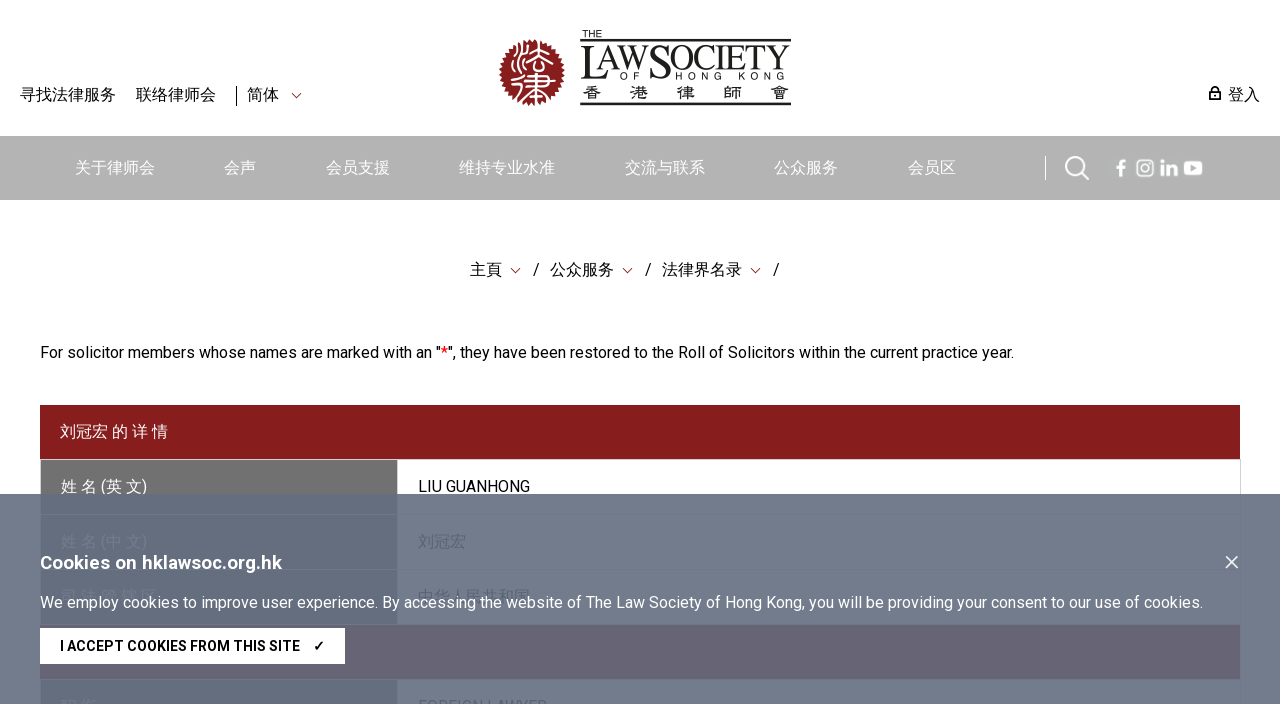

--- FILE ---
content_type: text/html; charset=utf-8
request_url: https://www.hklawsoc.org.hk/zh-CN/Serve-the-Public/The-Law-List/Member-Details?MemId=41710
body_size: 8546
content:



<!DOCTYPE html>
<html lang="zh" site="website">
<head>
    <meta charset="utf-8" />
    <meta content="width=device-width, initial-scale=1" name="viewport" />

    <title> | The Law Society of Hong Kong</title>
    <link href="/css/normalize.css" rel="stylesheet" type="text/css" />
    <link href="/js/jqueryUI/jquery-ui.css" rel="stylesheet" type="text/css" />
    <link href="/css/swiper.min.css" rel="stylesheet" type="text/css" />
    <link href="/css/law.css?ver=1.2" rel="stylesheet" type="text/css" />
    <link href="/css/law_custom.css" rel="stylesheet" type="text/css" />
    <link href="https://fonts.googleapis.com/css2?family=Noto+Sans+TC&display=swap" rel="stylesheet">
    <link href="https://fonts.googleapis.com/css2?family=Roboto:wght@300;400;500;700;900&display=swap" rel="stylesheet">
    <script type="text/javascript" src="/js/jquery.js"></script>
    <script type="text/javascript" src="/js/jqueryUI/jquery-ui.js"></script>
    <script type="text/javascript" src="/js/swiper.min.js"></script>
    <script type="text/javascript" src="/js/law.js"></script>
    <script type="text/javascript" src="/js/law_custom.js"></script>
    <script type="text/javascript" src="/js/imgsize.js"></script>

    <link rel="apple-touch-icon" sizes="57x57" href="/img/fav/apple-icon-57x57.png">
    <link rel="apple-touch-icon" sizes="60x60" href="/img/fav/apple-icon-60x60.png">
    <link rel="apple-touch-icon" sizes="72x72" href="/img/fav/apple-icon-72x72.png">
    <link rel="apple-touch-icon" sizes="76x76" href="/img/fav/apple-icon-76x76.png">
    <link rel="apple-touch-icon" sizes="114x114" href="/img/fav/apple-icon-114x114.png">
    <link rel="apple-touch-icon" sizes="120x120" href="/img/fav/apple-icon-120x120.png">
    <link rel="apple-touch-icon" sizes="144x144" href="/img/fav/apple-icon-144x144.png">
    <link rel="apple-touch-icon" sizes="152x152" href="/img/fav/apple-icon-152x152.png">
    <link rel="apple-touch-icon" sizes="180x180" href="/img/fav/apple-icon-180x180.png">
    <link rel="icon" type="image/png" sizes="192x192" href="/img/fav/android-icon-192x192.png">
    <link rel="icon" type="image/png" sizes="32x32" href="/img/fav/favicon-32x32.png">
    <link rel="icon" type="image/png" sizes="96x96" href="/img/fav/favicon-96x96.png">
    <link rel="icon" type="image/png" sizes="16x16" href="/img/fav/favicon-16x16.png">
    <meta name="msapplication-TileColor" content="#ffffff">
    <meta name="msapplication-TileImage" content="/img/fav/ms-icon-144x144.png">

    <!-- Google tag (gtag.js) -->
<script async src="https://www.googletagmanager.com/gtag/js?id=G-VF7BJXK6KH"></script>
<script>
  window.dataLayer = window.dataLayer || [];
  function gtag(){dataLayer.push(arguments);}
  gtag('js', new Date());

  gtag('config', 'G-VF7BJXK6KH');
</script>

<!-- Meta Pixel Code -->
<script>
!function(f,b,e,v,n,t,s)
{if(f.fbq)return;n=f.fbq=function(){n.callMethod?
n.callMethod.apply(n,arguments):n.queue.push(arguments)};
if(!f._fbq)f._fbq=n;n.push=n;n.loaded=!0;n.version='2.0';
n.queue=[];t=b.createElement(e);t.async=!0;
t.src=v;s=b.getElementsByTagName(e)[0];
s.parentNode.insertBefore(t,s)}(window, document,'script',
'https://connect.facebook.net/en_US/fbevents.js');
fbq('init', '657318412310470');
fbq('track', 'PageView');
</script>
<noscript><img height="1" width="1" style="display:none"
src="https://www.facebook.com/tr?id=657318412310470&ev=PageView&noscript=1"
/></noscript>
<!-- End Meta Pixel Code -->

<script type="text/javascript">
_linkedin_partner_id = "6356940";
window._linkedin_data_partner_ids = window._linkedin_data_partner_ids || [];
window._linkedin_data_partner_ids.push(_linkedin_partner_id);
</script><script type="text/javascript">
(function(l) {
if (!l){window.lintrk = function(a,b){window.lintrk.q.push([a,b])};
window.lintrk.q=[]}
var s = document.getElementsByTagName("script")[0];
var b = document.createElement("script");
b.type = "text/javascript";b.async = true;
b.src = "https://snap.licdn.com/li.lms-analytics/insight.min.js";
s.parentNode.insertBefore(b, s);})(window.lintrk);
</script>
<noscript>
<img height="1" width="1" style="display:none;" alt="" src="https://px.ads.linkedin.com/collect/?pid=6356940&fmt=gif" />
</noscript>
    
    
    
</head>
<body>
    
    






    <img src="https://www.hklawsoc.org.hk/-/media/HKLS/Header/logo_right.png?rev=70cc255c092b47639cc0594dd2ed2ab7&amp;hash=1A8719C075FFCBA0A61CE13A2BEE1782" class="law_print_logo" alt="Hong Kong Law Society Logo" />

<div class="law_header_mobile_spacer"></div>

<section class="law_header_mobile">
    <div class="law_header_mobile_main">
        <div class="law_header_mobile_l">
                <a href="#" class="law_icon law_icon--m law_icon--search3" title="搜索"></a>
            <div class="law_select" data-val="sc">
                <span>
简体                </span>
                <div class="law_select_option">
                    <div class="law_select_option_bg">
<a data-val="en" href="https://www.hklawsoc.org.hk/en/Serve-the-Public/The-Law-List/Member-Details?MemId=41710" target="_self" title="EN">EN</a><a data-val="tc" href="https://www.hklawsoc.org.hk/zh-HK/Serve-the-Public/The-Law-List/Member-Details?MemId=41710" target="_self" title="繁體">繁體</a><a data-val="sc" href="https://www.hklawsoc.org.hk/zh-CN/Serve-the-Public/The-Law-List/Member-Details?MemId=41710" target="_self" title="简体">简体</a>                    </div>
                </div>
            </div>
        </div>
        <div class="law_header_mobile_c">
<a href="https://www.hklawsoc.org.hk/zh-CN/" target="_self" title="主頁">                        <img src="https://www.hklawsoc.org.hk/-/media/HKLS/Header/logo_right.png?rev=70cc255c092b47639cc0594dd2ed2ab7&amp;hash=1A8719C075FFCBA0A61CE13A2BEE1782" class="" alt="Hong Kong Law Society Logo" />
</a>        </div>
        <div class="law_header_mobile_r"><a href="#" class="law_icon2 law_icon2--equiv" aria-label="Toggle navigation"><span></span><span></span><span></span></a></div>
    </div>
    <div class="law_header_mobile_submenu">
        <!-- Clone Menu -->
        <div class="law_header_mobile_misc">
<a class="law_icon law_icon--login law_icon--margin" href="https://www.hklawsoc.org.hk/zh-CN/Support-Members/Login-Members-Zone" target="_self">登入</a>            <a href="https://www.hklawsoc.org.hk/zh-CN/Serve-the-Public/Find-Legal-Services-all" target="|Custom" title="寻找法律服务">寻找法律服务</a>            <a href="https://www.hklawsoc.org.hk/zh-CN/Contact-Us" target="_self" title="联络律师会">联络律师会</a>                    </div>
    </div>



<div class="law_header_mobile_search">
    <!-- Clone Menu -->
    <div class="law_header_mobile_misc">
        <div class="law_header_search gui-form" data-submit="guiNormalFormSubmit('#sc_00000000000000000000000000000000>form');" id="sc_00000000000000000000000000000000">
            <form accept-charset="utf-8" action="https://www.hklawsoc.org.hk/zh-CN/Search-Results">
                <label for="sc_00000000000000000000000000000000_serch" class="law_hidden">搜索</label>
                <input id="sc_00000000000000000000000000000000_serch" type="text" name="search" placeholder="搜索">
                <div class="search_btn"><a href="" class="law_icon law_icon--m law_icon--search2 gui-form-submit " title="搜索"></a></div>
            </form>
        </div>
    </div>
</div></section>



<section class="law_header">
    <div class="law_main">
        <div class="law_header_top">
            <div class="law_header_top_left">

<a href="https://www.hklawsoc.org.hk/zh-CN/Serve-the-Public/Find-Legal-Services-all" target="|Custom" title="寻找法律服务">寻找法律服务</a>                <a href="https://www.hklawsoc.org.hk/zh-CN/Contact-Us" target="_self" title="联络律师会">联络律师会</a>
                    <a class="law_sep"></a>
                <div class="law_select" data-val="sc">
                    <span>
简体                    </span>
                    <div class="law_select_option">
                        <div class="law_select_option_bg">
<a data-val="en" href="https://www.hklawsoc.org.hk/en/Serve-the-Public/The-Law-List/Member-Details?MemId=41710" target="_self" title="EN">EN</a><a data-val="tc" href="https://www.hklawsoc.org.hk/zh-HK/Serve-the-Public/The-Law-List/Member-Details?MemId=41710" target="_self" title="繁體">繁體</a><a data-val="sc" href="https://www.hklawsoc.org.hk/zh-CN/Serve-the-Public/The-Law-List/Member-Details?MemId=41710" target="_self" title="简体">简体</a>                        </div>
                    </div>
                </div>
            </div>
            <div class="law_header_top_center">
<a href="https://www.hklawsoc.org.hk/zh-CN/" target="_self" title="主頁">                            <img src="https://www.hklawsoc.org.hk/-/media/HKLS/Header/logo_right.png?rev=70cc255c092b47639cc0594dd2ed2ab7&amp;hash=1A8719C075FFCBA0A61CE13A2BEE1782" class="law_logo" alt="Hong Kong Law Society Logo" />
</a>            </div>
            <div class="law_header_top_right">

<a class="law_icon law_icon--login law_icon--margin" href="https://www.hklawsoc.org.hk/zh-CN/Support-Members/Login-Members-Zone" target="_self">登入</a>            </div>
        </div>
        




<div class="law_header_menu">
    <ul class="law_header_main">
        <li class="law_header_main_logo">
<a href="https://www.hklawsoc.org.hk/zh-CN/" target="_self" title="主頁">                    <img src="/img/S_Logo-01.svg" alt="lawsoc logo" class="law_logo--sml" />
</a>        </li>
    <li>
        <a href="https://www.hklawsoc.org.hk/zh-CN/About-the-Society" target="_self" title="关于律师会">关于律师会</a>
            <div class="law_header_submenu">
                <div class="law_header_submenu_bg">
                    <div class="law_header_main">
                            <div class="law_header_submenu_highlight">
                                <h3>关于律师会</h3>
                                <p class="law_img">
                                        <img src="https://www.hklawsoc.org.hk/-/media/HKLS/Highlight/About_Us_2.png?rev=-1&amp;hash=2A5F9EE55281E58AF5CD168345E96EE4" alt="About_Us_2" />
                                </p>
                                <p>
                                    香港律师会是香港律师的自我监管组织及专业团体，具有法定权力规管律师行及律师执业操守。
                                </p>
                                    <p>
<a href="https://www.hklawsoc.org.hk/zh-CN/About-the-Society" target="|Custom">详情</a>                                    </p>
                            </div>
                                                    <div class="law_header_submenu_menu">
                                        <ul>
                <li><a href="https://www.hklawsoc.org.hk/zh-CN/About-the-Society/Our-Profile" target="_self" title="我们的简介">我们的简介</a></li>
                <li><a href="https://www.hklawsoc.org.hk/zh-CN/About-the-Society/Aim-and-Function" target="_self" title="宗旨和功能">宗旨和功能</a></li>
                <li><a href="https://www.hklawsoc.org.hk/zh-CN/About-the-Society/Governance-Structure" target="_self" title="管理架构">管理架构</a></li>
                <li><a href="https://www.hklawsoc.org.hk/zh-CN/About-the-Society/Annual-Report" target="_self" title="年报">年报</a></li>
                <li><a href="https://www.hklawsoc.org.hk/zh-CN/About-the-Society/Profile-of-the-Profession" target="_self" title="律师行业之概况">律师行业之概况</a></li>
                <li><a href="https://www.hklawsoc.org.hk/zh-CN/About-the-Society/Overview-of-Fees-Schedule" target="_self" title="2023/2024年收费概览">2023/2024年收费概览</a></li>
        </ul>

                                        <ul>
                <li><a href="https://www.hklawsoc.org.hk/zh-CN/About-the-Society/Career-at-the-Law-Society" target="_self" title="律师会空缺">律师会空缺</a></li>
        </ul>

                            </div>
                    </div>
                </div>
            </div>
    </li>
    <li>
        <a href="https://www.hklawsoc.org.hk/zh-CN/Our-Voice" target="_self" title="会声">会声</a>
            <div class="law_header_submenu">
                <div class="law_header_submenu_bg">
                    <div class="law_header_main">
                            <div class="law_header_submenu_highlight">
                                <h3>会声</h3>
                                <p class="law_img">
                                        <img src="https://www.hklawsoc.org.hk/-/media/HKLS/Highlight/Our_voice_2.jpg?rev=-1&amp;hash=BDE750F36B8DD9A1C3B2B0581107B889" alt="Our_voice_2" />
                                </p>
                                <p>
                                    律师会代表香港的律师，且确保会员的意见能准确和有效地传达给相关持分者。
                                </p>
                            </div>
                                                    <div class="law_header_submenu_menu">
                                        <ul>
                <li><a href="https://www.hklawsoc.org.hk/zh-CN/Our-Voice/Press-Statements" target="_self" title="新闻发布">新闻发布</a></li>
                <li><a href="https://www.hklawsoc.org.hk/zh-CN/Our-Voice/Law-Society-Submissions" target="_self" title="律师会意见书">律师会意见书</a></li>
                <li><a href="https://www.hklawsoc.org.hk/zh-CN/Our-Voice/Official-Journal-HK-Lawyer" target="_self" title="律师会会刊《香港律师》">律师会会刊《香港律师》</a></li>
                <li><a href="https://www.hklawsoc.org.hk/zh-CN/Our-Voice/Changing-Times-Steadfast-Purpose-The-Law-Society-At-115" target="_self" title="世情万变 目标如一：律师会115周年">世情万变 目标如一：律师会115周年</a></li>
        </ul>

                                
                            </div>
                    </div>
                </div>
            </div>
    </li>
    <li>
        <a href="https://www.hklawsoc.org.hk/zh-CN/Support-Members" target="_self" title="会员支援">会员支援</a>
            <div class="law_header_submenu">
                <div class="law_header_submenu_bg">
                    <div class="law_header_main">
                            <div class="law_header_submenu_highlight">
                                <h3>会员支援</h3>
                                <p class="law_img">
                                        <img src="https://www.hklawsoc.org.hk/-/media/HKLS/Highlight/Support_member_2.jpg?rev=-1&amp;hash=48F2BFB862B88ABB2010C536690526E0" alt="Support_member_2" />
                                </p>
                                <p>
                                    律师会为会员提供相关和高效的支援，包括专业培训和与法律或执业相关的最新资讯。
                                </p>
                            </div>
                                                    <div class="law_header_submenu_menu">
                                        <ul>
                <li><a href="https://www.hklawsoc.org.hk/zh-CN/Support-Members/Login-Members-Zone" target="_self" title="登入会员区">登入会员区</a></li>
                <li><a href="https://www.hklawsoc.org.hk/zh-CN/Support-Members/Professional-Support" target="_self" title="专业支援
">专业支援
</a></li>
                <li><a href="https://www.hklawsoc.org.hk/zh-CN/Support-Members/Holiday-Special-Temporary-Closing-Arrangement-for-Law-Firms" target="_blank" title="律師事務所的假期/特別臨時關閉安排">律師事務所的假期/特別臨時關閉安排</a></li>
                <li><a href="https://www.hklawsoc.org.hk/zh-CN/Support-Members/Registration-and-Payment" target="_blank" title="登记及付款系统">登记及付款系统</a></li>
                <li><a href="https://www.hklawsoc.org.hk/zh-CN/Support-Members/Use-of-IT-in-Court" target="_self" title="在法庭内使用资讯科技">在法庭内使用资讯科技</a></li>
                <li><a href="https://www.hklawsoc.org.hk/zh-CN/Support-Members/Law-Society-Mobile-App" target="_self" title="律师会流动应用程式">律师会流动应用程式</a></li>
        </ul>

                                
                            </div>
                    </div>
                </div>
            </div>
    </li>
    <li>
        <a href="https://www.hklawsoc.org.hk/zh-CN/Maintain-Standards" target="_self" title="维持专业水准">维持专业水准</a>
            <div class="law_header_submenu">
                <div class="law_header_submenu_bg">
                    <div class="law_header_main">
                            <div class="law_header_submenu_highlight">
                                <h3>维持专业水准</h3>
                                <p class="law_img">
                                        <img src="https://www.hklawsoc.org.hk/-/media/HKLS/Highlight/maintain_standard_2.png?rev=-1&amp;hash=4EC309FC660B669B797650245EB19FB7" alt="maintain_standard_2" />
                                </p>
                                <p>
                                    律师会致力促进会员的法律服务达到和维持最高的专业水准，以维护社会利益。
                                </p>
                            </div>
                                                    <div class="law_header_submenu_menu">
                                        <ul>
                <li><a href="https://www.hklawsoc.org.hk/zh-CN/Maintain-Standards/Admission-Standards" target="_self" title="认许标准">认许标准</a></li>
                <li><a href="https://www.hklawsoc.org.hk/zh-CN/Maintain-Standards/Law-Society-Membership" target="_self" title="律师会会员">律师会会员</a></li>
                <li><a href="https://www.hklawsoc.org.hk/zh-CN/Maintain-Standards/Training-Standards" target="_self" title="培训标准">培训标准</a></li>
                <li><a href="https://www.hklawsoc.org.hk/zh-CN/Maintain-Standards/Practice-Standards" target="_self" title="执业标准">执业标准</a></li>
                <li><a href="https://www.hklawsoc.org.hk/zh-CN/Maintain-Standards/Complaints-of-Professional-Misconduct" target="_self" title="专业操守投诉">专业操守投诉</a></li>
                <li><a href="https://www.hklawsoc.org.hk/zh-CN/Maintain-Standards/Intervention" target="_self" title="介入行动">介入行动</a></li>
        </ul>

                                        <ul>
                <li><a href="https://www.hklawsoc.org.hk/zh-CN/Maintain-Standards/FAQ" target="_self" title="常見問題">常見問題</a></li>
        </ul>

                            </div>
                    </div>
                </div>
            </div>
    </li>
    <li>
        <a href="https://www.hklawsoc.org.hk/zh-CN/Reach-Out-and-Connect" target="_self" title="交流与联系">交流与联系</a>
            <div class="law_header_submenu">
                <div class="law_header_submenu_bg">
                    <div class="law_header_main">
                            <div class="law_header_submenu_highlight">
                                <h3>交流与联系</h3>
                                <p class="law_img">
                                        <img src="https://www.hklawsoc.org.hk/-/media/HKLS/Highlight/Reach_out_1.jpg?rev=-1&amp;hash=2AA891240342F2FA0B7BBF22894B0B38" alt="Reach_out_1" />
                                </p>
                                <p>
                                    律师会一直与本地和全球联系和交流，以便我们的会员与本地和国际间不同团体交流知识、分享经验及合作。
                                </p>
                            </div>
                                                    <div class="law_header_submenu_menu">
                                        <ul>
                <li><a href="https://www.hklawsoc.org.hk/zh-CN/Reach-Out-and-Connect/International-Desk" target="_self" title="国际法律平台">国际法律平台</a></li>
                <li><a href="https://www.hklawsoc.org.hk/zh-CN/Reach-Out-and-Connect/Greater-China-Desk" target="_self" title="大中华法律平台">大中华法律平台</a></li>
                <li><a href="https://www.hklawsoc.org.hk/zh-CN/Reach-Out-and-Connect/Bridging-Legal" target="_self" title="Bridging Cross-Border Business Opportunities">Bridging Cross-Border Business Opportunities</a></li>
                <li><a href="https://www.hklawsoc.org.hk/zh-CN/Reach-Out-and-Connect/Sports-Law-Mega-Event-2025" target="_self" title="2025年运动法律盛会">2025年运动法律盛会</a></li>
        </ul>

                                
                            </div>
                    </div>
                </div>
            </div>
    </li>
    <li>
        <a href="https://www.hklawsoc.org.hk/zh-CN/Serve-the-Public" target="_self" title="公众服务">公众服务</a>
            <div class="law_header_submenu">
                <div class="law_header_submenu_bg">
                    <div class="law_header_main">
                            <div class="law_header_submenu_highlight">
                                <h3>公众服务</h3>
                                <p class="law_img">
                                        <img src="https://www.hklawsoc.org.hk/-/media/HKLS/Highlight/Serve_the_public_1.jpg?rev=-1&amp;hash=2FDC4775CBA28E672F55A9B2ADB25A67" alt="Serve_the_public_1" />
                                </p>
                                <p>
                                    律师会致力提高公众的法律意识，方便公众获得法律服务，借以向我们的会员推广回馈社会的文化。
                                </p>
                            </div>
                                                    <div class="law_header_submenu_menu">
                                        <ul>
                <li><a href="https://www.hklawsoc.org.hk/zh-CN/Serve-the-Public/The-Law-List" target="_self" title="法律界名录">法律界名录</a></li>
                <li><a href="https://www.hklawsoc.org.hk/zh-CN/Serve-the-Public/List-of-Legal-Service-Providers" target="_self" title="法律服务提供者名单">法律服务提供者名单</a></li>
                <li><a href="https://www.hklawsoc.org.hk/zh-CN/Serve-the-Public/List-of-pro-bono-legal-services" target="_self" title="公益法律服务">公益法律服务</a></li>
                <li><a href="https://www.hklawsoc.org.hk/zh-CN/Serve-the-Public/Everyday-Life-Legal-Issues" target="_self" title="日常法律知识">日常法律知识</a></li>
                <li><a href="https://www.hklawsoc.org.hk/zh-CN/Serve-the-Public/Professional-Indemnity-Scheme" target="_self" title="专业弥偿计划 ">专业弥偿计划 </a></li>
                <li><a href="https://www.hklawsoc.org.hk/zh-CN/Serve-the-Public/Flagship-community-projects" target="_self" title="社区服务及旗舰活动">社区服务及旗舰活动</a></li>
        </ul>

                                        <ul>
                <li><a href="https://www.hklawsoc.org.hk/zh-CN/Serve-the-Public/Pro-Bono" target="_self" title="Pro Bono and Community Work Recognition Programme 2025">Pro Bono and Community Work Recognition Programme 2025</a></li>
                <li><a href="https://www.hklawsoc.org.hk/zh-CN/Serve-the-Public/Recognition-of-members-contribution" target="_self" title="表扬会员的贡献">表扬会员的贡献</a></li>
                <li><a href="https://www.hklawsoc.org.hk/zh-CN/Serve-the-Public/Publications-and-Souvenirs-for-Sale" target="_self" title="律师会刊物及纪念品">律师会刊物及纪念品</a></li>
                <li><a href="https://www.hklawsoc.org.hk/zh-CN/Serve-the-Public/Scam-Alert" target="_self" title="诈骗警报">诈骗警报</a></li>
                <li><a href="https://www.hklawsoc.org.hk/zh-CN/Serve-the-Public/How-to-Advertise" target="_self" title="
如何刊登广告">
如何刊登广告</a></li>
        </ul>

                            </div>
                    </div>
                </div>
            </div>
    </li>
    <li>
        <a href="https://www.hklawsoc.org.hk/zh-CN/Member-Zone" target="_self" title="会员区">会员区</a>
    </li>

                    <div>
                    <li class="law_sep" style="width:40px;"></li>
                    <li class="law_header_search_icon" style="margin-top: 20px;margin-right:20px;">
                        <a href="javascript:void();" class="law_icon law_icon--search law_icon--m" title="Search"></a>
                        <div class="law_header_submenu" style="margin-top: 20px;">
                            <div class="law_header_submenu_bg">
                                


<div class="law_header_search gui-form" data-submit="guiNormalFormSubmit('#sc_34bea34bec374ab39327c07afcfb4059>form');" id="sc_34bea34bec374ab39327c07afcfb4059">
    <form accept-charset="utf-8" action="https://www.hklawsoc.org.hk/zh-CN/Search-Results" method="get">
        <label for="sc_34bea34bec374ab39327c07afcfb4059_serch" class="law_hidden">搜索</label>
        <input id="sc_34bea34bec374ab39327c07afcfb4059_serch" autocomplete="off" type="text" name="search" placeholder="搜索" />
        <div class="search_btn"><a href="" class="law_icon law_icon--m law_icon--search2 gui-form-submit" title="搜索"></a></div>
<input id="secfq" name="secfq" type="hidden" value="" />            <p class="law_tab gui-tab" data-toggle="radio-group" data-target="#secfq">
                    <a href="#" title="所有" data-role="radio" data-radio-val="" class="active">所有</a>
                    <a href="#" title="關於律師會" data-role="radio" data-radio-val="About the Society">關於律師會</a>
                    <a href="#" title="會員聲音" data-role="radio" data-radio-val="Our Voice">會員聲音</a>
                    <a href="#" title="會員支援" data-role="radio" data-radio-val="Support Members">會員支援</a>
                    <a href="#" title="維持專業水準" data-role="radio" data-radio-val="Maintain Standards">維持專業水準</a>
                    <a href="#" title="交流與聯繫" data-role="radio" data-radio-val="Reach out and Connect">交流與聯繫</a>
                    <a href="#" title="公眾服務" data-role="radio" data-radio-val="Serve the Public">公眾服務</a>
            </p>
    </form>
    <p class="law_index">
        <span>热门搜寻</span>

    <div class="law_index">
<a href="https://www.hklawsoc.org.hk/zh-CN/Serve-the-Public/The-Law-List" target="_self" title="律师会法律界名录">律师会法律界名录</a><a href="https://www.hklawsoc.org.hk/zh-CN/Serve-the-Public/List-of-Legal-Service-Providers/Solicitor-Advocates" target="_self" title="讼 辩 律 师 ">讼 辩 律 师 </a><a href="https://www.hklawsoc.org.hk/zh-CN/Serve-the-Public/List-of-Legal-Service-Providers/Notaries-Public" target="_self" title="公 证 人">公 证 人</a><a href="https://www.hklawsoc.org.hk/zh-CN/Serve-the-Public/List-of-Legal-Service-Providers/China-Appointed-Attesting-Officers" target="_self" title="中 国 委 托 公 证 人">中 国 委 托 公 证 人</a><a href="https://www.hklawsoc.org.hk/zh-CN/Serve-the-Public/List-of-Legal-Service-Providers/Civil-Celebrants-of-Marriages-2" target="_self" title="香 港 律 师 会 婚 姻 监 礼 人">香 港 律 师 会 婚 姻 监 礼 人</a><a href="https://www.hklawsoc.org.hk/zh-CN/Serve-the-Public/List-of-Legal-Service-Providers/Panel-of-Arbitrators" target="_self" title="香 港 律 师 会 仲 裁 员">香 港 律 师 会 仲 裁 员</a><a href="https://www.hklawsoc.org.hk/zh-CN/Serve-the-Public/List-of-Legal-Service-Providers/Panels-of-Mediators" target="_self" title="香 港 律 师 会 调 解 员">香 港 律 师 会 调 解 员</a><a href="https://www.hklawsoc.org.hk/zh-CN/Serve-the-Public/List-of-Legal-Service-Providers/Panel-of-Parenting-Co-ordinators" target="_self" title="香 港 律 师 会 亲 职 协 调 员">香 港 律 师 会 亲 职 协 调 员</a><a href="https://lawdirectory.hklawsoc.org.hk/zh-CN/Search-for-a-Law-Firm" target="_blank" title="香 港 律师 行 指 南">香 港 律师 行 指 南</a>    </div>
    </p>
</div>
                            </div>
                        </div>
                    </li>
                                    <span><a href="https://www.facebook.com/hklawsocMS/" class="law_icon law_icon--fb law_icon--m" title="Facebook"></a></span>
                    <span><a href="https://www.instagram.com/hklawsoc/" class="law_icon law_icon--ig law_icon--m" title="Instagram"></a></span>
                    <span><a href="https://www.linkedin.com/company/hklawsoc/" class="law_icon law_icon--in law_icon--m" title="LinkedIn"></a></span>
                    <span><a href="https://www.youtube.com/channel/UCr1Us2FPAibDS7OQKLPcE0A" class="law_icon law_icon--ut law_icon--m" title="YouTube"></a></span>
            </div>
    </ul>
</div>



    </div>
</section>




<style type="text/css">
    #tabAdminssion td {
        border:0px;
    }
</style>
<section class="law_body">
    <div class="law_main">
        


<div class="law_content_block">
    


<div class="law_crumb">
                <div class="law_select">
                    <span><a href="https://www.hklawsoc.org.hk/zh-CN/" target="_self" title="主頁">主頁</a></span>
                        <div class="law_select_option">
                            <div class="law_select_option_bg">
<a href="https://www.hklawsoc.org.hk/zh-CN/About-the-Society" target="_self" title="关于律师会">关于律师会</a><a href="https://www.hklawsoc.org.hk/zh-CN/Our-Voice" target="_self" title="会声">会声</a><a href="https://www.hklawsoc.org.hk/zh-CN/Support-Members" target="_self" title="会员支援">会员支援</a><a href="https://www.hklawsoc.org.hk/zh-CN/Maintain-Standards" target="_self" title="维持专业水准">维持专业水准</a><a href="https://www.hklawsoc.org.hk/zh-CN/Reach-Out-and-Connect" target="_self" title="交流与联系">交流与联系</a><a href="https://www.hklawsoc.org.hk/zh-CN/Serve-the-Public" target="_self" title="公众服务">公众服务</a><a href="https://www.hklawsoc.org.hk/zh-CN/Member-Zone" target="_self" title="会员区">会员区</a><a href="https://www.hklawsoc.org.hk/zh-CN/Contact-Us" target="_self" title="联络律师会">联络律师会</a>                            </div>
                        </div>
                </div>
                <div class="law_select">
                    <span><a href="https://www.hklawsoc.org.hk/zh-CN/Serve-the-Public" target="_self" title="公众服务">公众服务</a></span>
                        <div class="law_select_option">
                            <div class="law_select_option_bg">
<a href="https://www.hklawsoc.org.hk/zh-CN/Serve-the-Public/The-Law-List" target="_self" title="法律界名录">法律界名录</a><a href="https://www.hklawsoc.org.hk/zh-CN/Serve-the-Public/List-of-Legal-Service-Providers" target="_self" title="法律服务提供者名单">法律服务提供者名单</a><a href="https://www.hklawsoc.org.hk/zh-CN/Serve-the-Public/List-of-pro-bono-legal-services" target="_self" title="公益法律服务">公益法律服务</a><a href="https://www.hklawsoc.org.hk/zh-CN/Serve-the-Public/Everyday-Life-Legal-Issues" target="_self" title="日常法律知识">日常法律知识</a><a href="https://www.hklawsoc.org.hk/zh-CN/Serve-the-Public/Professional-Indemnity-Scheme" target="_self" title="专业弥偿计划 ">专业弥偿计划 </a><a href="https://www.hklawsoc.org.hk/zh-CN/Serve-the-Public/Flagship-community-projects" target="_self" title="社区服务及旗舰活动">社区服务及旗舰活动</a><a href="https://www.hklawsoc.org.hk/zh-CN/Serve-the-Public/Pro-Bono" target="_self" title="Pro Bono and Community Work Recognition Programme 2025">Pro Bono and Community Work Recognition Programme 2025</a><a href="https://www.hklawsoc.org.hk/zh-CN/Serve-the-Public/Recognition-of-members-contribution" target="_self" title="表扬会员的贡献">表扬会员的贡献</a><a href="https://www.hklawsoc.org.hk/zh-CN/Serve-the-Public/Publications-and-Souvenirs-for-Sale" target="_self" title="律师会刊物及纪念品">律师会刊物及纪念品</a><a href="https://www.hklawsoc.org.hk/zh-CN/Serve-the-Public/Scam-Alert" target="_self" title="诈骗警报">诈骗警报</a><a href="https://www.hklawsoc.org.hk/zh-CN/Serve-the-Public/How-to-Advertise" target="_self" title="
如何刊登广告">
如何刊登广告</a>                            </div>
                        </div>
                </div>
                <div class="law_select">
                    <span><a href="https://www.hklawsoc.org.hk/zh-CN/Serve-the-Public/The-Law-List" target="_self" title="法律界名录">法律界名录</a></span>
                        <div class="law_select_option">
                            <div class="law_select_option_bg">
<a href="https://www.hklawsoc.org.hk/zh-CN/Serve-the-Public/The-Law-List/Roll-of-Honour" target="_self" title="荣誉律师名册">荣誉律师名册</a><a href="https://www.hklawsoc.org.hk/zh-CN/Serve-the-Public/The-Law-List/Members-with-Practising-Certificate" target="_self" title="持有执业证书之律师">持有执业证书之律师</a><a href="https://www.hklawsoc.org.hk/zh-CN/Serve-the-Public/The-Law-List/Members-without-Practising-Certificate" target="_self" title="非持有执业证书之律师">非持有执业证书之律师</a><a href="https://www.hklawsoc.org.hk/zh-CN/Serve-the-Public/The-Law-List/Associate-Member-of-the-Law-Society" target="_self" title="律师会之关联会员">律师会之关联会员</a><a href="https://www.hklawsoc.org.hk/zh-CN/Serve-the-Public/The-Law-List/Hong-Kong-Law-Firms" target="_self" title="香港律师行">香港律师行</a><a href="https://www.hklawsoc.org.hk/zh-CN/Serve-the-Public/The-Law-List/Representative-Offices-of-Hong-Kong-Law-Firms-in-the-Mainland" target="_self" title="香港律师行驻内地代表机构">香港律师行驻内地代表机构</a><a href="https://www.hklawsoc.org.hk/zh-CN/Serve-the-Public/The-Law-List/Hong-Kong-Law-Firms-with-Overseas-Offices" target="_self" title="香港律师行驻海外办事处">香港律师行驻海外办事处</a><a href="https://www.hklawsoc.org.hk/zh-CN/Serve-the-Public/The-Law-List/Registered-Association-of-Law-Firms" target="_self" title="联营组织">联营组织</a><a href="https://www.hklawsoc.org.hk/zh-CN/Serve-the-Public/The-Law-List/Registered-Foreign-Law-Firms" target="_self" title="外地律师行">外地律师行</a><a href="https://www.hklawsoc.org.hk/zh-CN/Serve-the-Public/The-Law-List/Foreign-Lawyers" target="_self" title="外地律师">外地律师</a><a href="https://www.hklawsoc.org.hk/zh-CN/Serve-the-Public/The-Law-List/Limited-Liability-Partnerships" target="_self" title="有限法律责任合伙律师行">有限法律责任合伙律师行</a><a href="https://www.hklawsoc.org.hk/zh-CN/Serve-the-Public/The-Law-List/Member-Details" target="_self"></a><a href="https://www.hklawsoc.org.hk/zh-CN/Serve-the-Public/The-Law-List/Firm-Detail" target="_self"></a>                            </div>
                        </div>
                </div>
<a href="https://www.hklawsoc.org.hk/zh-CN/Serve-the-Public/The-Law-List/Member-Details" target="_self"></a></div>

    
</div>

        <!-- TABLE Detail-->
        <p>For solicitor members whose names are marked with an "<label style='color:red'>*</label>", they have been restored to the Roll of Solicitors within the current practice year.</p>
        <div class="law_table law_table--type2">
            <table>
                    <tr>
                        <th style="background: #871D1D; border-left: none;opacity:1" colspan="2">
                                <span>刘冠宏 的 详 情</span>
                        </th>
                    </tr>
                    <tr>
                        <td>姓 名 (英 文)</td>
                        <td>LIU GUANHONG </td>
                    </tr>
                        <tr>
                            <td>姓 名 (中 文)</td>
                            <td>刘冠宏 </td>
                        </tr>
                        <tr>
                            <td>司 法 管 辖 区</td>
                            <td>中华人民共和国</td>
                        </tr>
                    <!---------------------Firm-------------------------->
                            <tr>
                                
                                <th style="background: #871D1D; border-left: none" colspan="2">律 师 行</th>
                                
                            </tr>
                                    <tr>
                                            <td>职 衔</td>
                                            <td>FOREIGN LAWYER</td>
                                    </tr>
                                <tr>
                                    <td>律 师 行 / 公 司 (英 文)</td>
                                    <td><a href='https://www.hklawsoc.org.hk/zh-CN/Serve-the-Public/The-Law-List/Firm-Detail?FirmId=85' style='cursor:pointer;'>CHINA LAW OFFICE</a></td>
                                </tr>
                                <tr>
                                    <td>律 师 行 / 公 司 (中 文)</td>
                                    <td><a href='https://www.hklawsoc.org.hk/zh-CN/Serve-the-Public/The-Law-List/Firm-Detail?FirmId=85' style='cursor:pointer;'>中国法律律师事务所</a></td>
                                </tr>
                                <tr>
                                    <td>地 址 (英 文)</td>
                                    <td>RM B2, 32/F, UNITED CENTRE,
95 QUEENSWAY,
HONG KONG</td>
                                </tr>
                                <tr>
                                    <td>地 址 (中 文)</td>
                                    <td>香港
金钟道95号统一中心32字楼B2室


</td>
                                </tr>
                                <tr>
                                    <td>电 话</td>
                                    <td>2827-9700</td>
                                </tr>
                                <tr>
                                    <td>传 真</td>
                                    <td>2598-8715</td>
                                </tr>
            </table>
        </div>
    </div>
</section>






    <div class="law_cookie" style="display: none;">
        <div class="law_cookie_body">
            <p><a href="" class="gui-close" data-close="law_cookie" title="Close">&times;</a></p>
            <h3 style="text-align: justify;">Cookies on hklawsoc.org.hk</h3>
<p style="text-align: justify;">We employ cookies to improve user experience. By accessing the website of The Law Society of Hong Kong, you will be providing your consent to our use of cookies.</p>
            <p><a href="" class="law_cookie_accept" data-close="law_cookie">I accept cookies from this site <span>&check;</span></a></p>
        </div>
    </div>

    <section class="law_footer">
        <div class="law_main">
            <div class="law_footer_logo">
                    <img src="https://www.hklawsoc.org.hk/-/media/HKLS/Header/logo.png?rev=2097e3f7be904d95822e0e9e29b617e9&amp;hash=7975709668580C0EF7857D682A838629" alt="hklawsoc logo" />
            </div>
            <div class="law_footer_highlight">
                    <h3>HIGHLIGHTS</h3>
                    <p>
<a href="https://www.hklawsoc.org.hk/zh-CN/About-the-Society/Annual-Report/Annual-Report" target="_self" title="香港律师会2024年年报">香港律师会2024年年报</a>                    </p>
            </div>
            <div class="law_footer_copy">
                <div class="law_footer_links">
                    <p>
<a href="https://www.hklawsoc.org.hk/zh-CN/Conditions-of-Use" target="|Custom" title="使用条款">使用条款</a><a href="https://www.hklawsoc.org.hk/zh-CN/Sitemap" target="|Custom" title="网页地图">网页地图</a><a href="https://www.hklawsoc.org.hk/zh-CN/Privacy-Policy" target="|Custom" title="私隐政策">私隐政策</a><a href="https://www.hklawsoc.org.hk/zh-CN/Policy-on-Anti-Discrimination-and-Anti-Sexual-Harassment" target="_self" title="Policy on Anti-Discrimination and Anti-Sexual Harassment">Policy on Anti-Discrimination and Anti-Sexual Harassment</a>                    </p>
                    <p>Copyright &#169; 2026 香港律师会版权所有，不得转载</p>
                </div>
                <img src="https://www.hklawsoc.org.hk/-/media/HKLS/Home/Global/logo_caring.png?h=45&amp;w=95&amp;rev=-1&amp;hash=5C5A56C987064E307E21A43D0C1BD953" style="height:45px; width:95px;" alt="caring" />&nbsp;&nbsp;&nbsp;&nbsp;&nbsp;<img alt="" src="https://www.hklawsoc.org.hk/-/media/HKLS/Home/Global/HKV-Award.png?h=50&amp;w=66&amp;rev=07b5815214bf42b396c0e811b3dff1fc&amp;hash=3F5919861A27BE45BA0C67D0D79D0357" style="height:50px; width:66px;" />&nbsp;&nbsp;&nbsp;&nbsp;&nbsp;<img alt="" src="https://www.hklawsoc.org.hk/-/media/HKLS/Home/Global/logo_PFA.png?rev=23ebca08d404417cb48ef77bd068e312&amp;hash=14FA1D7D7251ED3228A690FDEAFFFD57" style="height:px; width:px;" />
            </div>
        </div>
    </section>

<a href="#" class="law_totop" title="Top"></a>

        <script type="text/javascript">
        (function () {
            $('.gui-form-loggout').click(function (e) {
                e.preventDefault();
                var form = $(this).closest('form');
                if (form) {
                    form.submit();
                }
            });



        })();


    </script>

</body>
</html>
